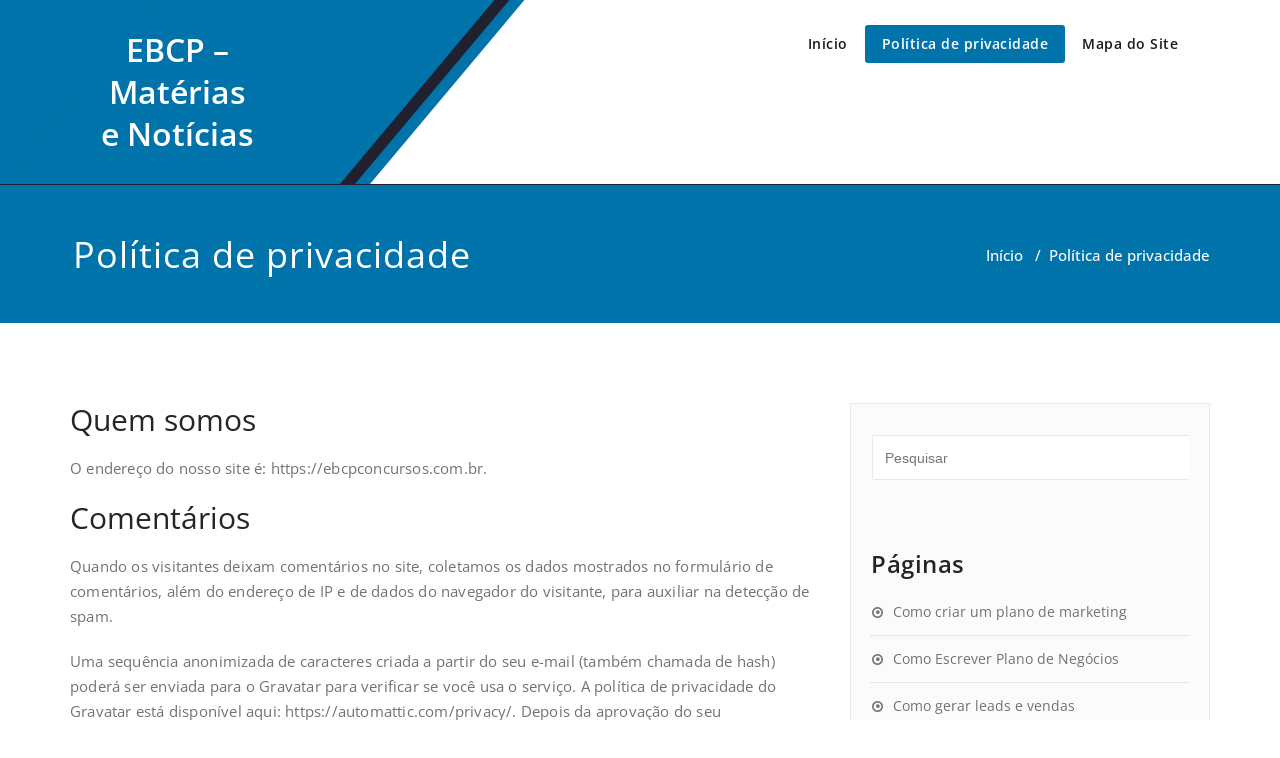

--- FILE ---
content_type: text/html; charset=UTF-8
request_url: https://ebcpconcursos.com.br/politica-de-privacidade/
body_size: 10232
content:
<!DOCTYPE html>
<html lang="pt-BR" >
<head>
	<meta charset="UTF-8">
	<meta http-equiv="X-UA-Compatible" content="IE=edge">
	<meta name="viewport" content="width=device-width, initial-scale=1">
	<link rel="pingback" href=" https://ebcpconcursos.com.br/xmlrpc.php ">	<style>
.custom-logo{width: 154px; height: auto;}
</style>
<meta name='robots' content='index, follow, max-image-preview:large, max-snippet:-1, max-video-preview:-1' />

	<!-- This site is optimized with the Yoast SEO plugin v21.4 - https://yoast.com/wordpress/plugins/seo/ -->
	<title>Política de privacidade - EBCP - Matérias e Notícias</title>
	<link rel="canonical" href="https://ebcpconcursos.com.br/politica-de-privacidade/" />
	<meta property="og:locale" content="pt_BR" />
	<meta property="og:type" content="article" />
	<meta property="og:title" content="Política de privacidade - EBCP - Matérias e Notícias" />
	<meta property="og:description" content="Quem somos O endereço do nosso site é: https://ebcpconcursos.com.br. Comentários Quando os visitantes deixam comentários no site, coletamos os dados moLer mais" />
	<meta property="og:url" content="https://ebcpconcursos.com.br/politica-de-privacidade/" />
	<meta property="og:site_name" content="EBCP - Matérias e Notícias" />
	<meta property="article:modified_time" content="2021-06-18T17:06:15+00:00" />
	<meta name="twitter:card" content="summary_large_image" />
	<meta name="twitter:label1" content="Est. tempo de leitura" />
	<meta name="twitter:data1" content="3 minutos" />
	<script type="application/ld+json" class="yoast-schema-graph">{"@context":"https://schema.org","@graph":[{"@type":"WebPage","@id":"https://ebcpconcursos.com.br/politica-de-privacidade/","url":"https://ebcpconcursos.com.br/politica-de-privacidade/","name":"Política de privacidade - EBCP - Matérias e Notícias","isPartOf":{"@id":"https://ebcpconcursos.com.br/#website"},"datePublished":"2021-06-18T16:52:03+00:00","dateModified":"2021-06-18T17:06:15+00:00","breadcrumb":{"@id":"https://ebcpconcursos.com.br/politica-de-privacidade/#breadcrumb"},"inLanguage":"pt-BR","potentialAction":[{"@type":"ReadAction","target":["https://ebcpconcursos.com.br/politica-de-privacidade/"]}]},{"@type":"BreadcrumbList","@id":"https://ebcpconcursos.com.br/politica-de-privacidade/#breadcrumb","itemListElement":[{"@type":"ListItem","position":1,"name":"Início","item":"https://ebcpconcursos.com.br/"},{"@type":"ListItem","position":2,"name":"Política de privacidade"}]},{"@type":"WebSite","@id":"https://ebcpconcursos.com.br/#website","url":"https://ebcpconcursos.com.br/","name":"EBCP - Matérias e Notícias","description":"","potentialAction":[{"@type":"SearchAction","target":{"@type":"EntryPoint","urlTemplate":"https://ebcpconcursos.com.br/?s={search_term_string}"},"query-input":"required name=search_term_string"}],"inLanguage":"pt-BR"}]}</script>
	<!-- / Yoast SEO plugin. -->


<link rel="alternate" type="application/rss+xml" title="Feed para EBCP - Matérias e Notícias &raquo;" href="https://ebcpconcursos.com.br/feed/" />
<link rel="alternate" type="application/rss+xml" title="Feed de comentários para EBCP - Matérias e Notícias &raquo;" href="https://ebcpconcursos.com.br/comments/feed/" />
<link rel="alternate" type="application/rss+xml" title="Feed de comentários para EBCP - Matérias e Notícias &raquo; Política de privacidade" href="https://ebcpconcursos.com.br/politica-de-privacidade/feed/" />
<script type="text/javascript">
window._wpemojiSettings = {"baseUrl":"https:\/\/s.w.org\/images\/core\/emoji\/14.0.0\/72x72\/","ext":".png","svgUrl":"https:\/\/s.w.org\/images\/core\/emoji\/14.0.0\/svg\/","svgExt":".svg","source":{"concatemoji":"https:\/\/ebcpconcursos.com.br\/wp-includes\/js\/wp-emoji-release.min.js?ver=6.3.2"}};
/*! This file is auto-generated */
!function(i,n){var o,s,e;function c(e){try{var t={supportTests:e,timestamp:(new Date).valueOf()};sessionStorage.setItem(o,JSON.stringify(t))}catch(e){}}function p(e,t,n){e.clearRect(0,0,e.canvas.width,e.canvas.height),e.fillText(t,0,0);var t=new Uint32Array(e.getImageData(0,0,e.canvas.width,e.canvas.height).data),r=(e.clearRect(0,0,e.canvas.width,e.canvas.height),e.fillText(n,0,0),new Uint32Array(e.getImageData(0,0,e.canvas.width,e.canvas.height).data));return t.every(function(e,t){return e===r[t]})}function u(e,t,n){switch(t){case"flag":return n(e,"\ud83c\udff3\ufe0f\u200d\u26a7\ufe0f","\ud83c\udff3\ufe0f\u200b\u26a7\ufe0f")?!1:!n(e,"\ud83c\uddfa\ud83c\uddf3","\ud83c\uddfa\u200b\ud83c\uddf3")&&!n(e,"\ud83c\udff4\udb40\udc67\udb40\udc62\udb40\udc65\udb40\udc6e\udb40\udc67\udb40\udc7f","\ud83c\udff4\u200b\udb40\udc67\u200b\udb40\udc62\u200b\udb40\udc65\u200b\udb40\udc6e\u200b\udb40\udc67\u200b\udb40\udc7f");case"emoji":return!n(e,"\ud83e\udef1\ud83c\udffb\u200d\ud83e\udef2\ud83c\udfff","\ud83e\udef1\ud83c\udffb\u200b\ud83e\udef2\ud83c\udfff")}return!1}function f(e,t,n){var r="undefined"!=typeof WorkerGlobalScope&&self instanceof WorkerGlobalScope?new OffscreenCanvas(300,150):i.createElement("canvas"),a=r.getContext("2d",{willReadFrequently:!0}),o=(a.textBaseline="top",a.font="600 32px Arial",{});return e.forEach(function(e){o[e]=t(a,e,n)}),o}function t(e){var t=i.createElement("script");t.src=e,t.defer=!0,i.head.appendChild(t)}"undefined"!=typeof Promise&&(o="wpEmojiSettingsSupports",s=["flag","emoji"],n.supports={everything:!0,everythingExceptFlag:!0},e=new Promise(function(e){i.addEventListener("DOMContentLoaded",e,{once:!0})}),new Promise(function(t){var n=function(){try{var e=JSON.parse(sessionStorage.getItem(o));if("object"==typeof e&&"number"==typeof e.timestamp&&(new Date).valueOf()<e.timestamp+604800&&"object"==typeof e.supportTests)return e.supportTests}catch(e){}return null}();if(!n){if("undefined"!=typeof Worker&&"undefined"!=typeof OffscreenCanvas&&"undefined"!=typeof URL&&URL.createObjectURL&&"undefined"!=typeof Blob)try{var e="postMessage("+f.toString()+"("+[JSON.stringify(s),u.toString(),p.toString()].join(",")+"));",r=new Blob([e],{type:"text/javascript"}),a=new Worker(URL.createObjectURL(r),{name:"wpTestEmojiSupports"});return void(a.onmessage=function(e){c(n=e.data),a.terminate(),t(n)})}catch(e){}c(n=f(s,u,p))}t(n)}).then(function(e){for(var t in e)n.supports[t]=e[t],n.supports.everything=n.supports.everything&&n.supports[t],"flag"!==t&&(n.supports.everythingExceptFlag=n.supports.everythingExceptFlag&&n.supports[t]);n.supports.everythingExceptFlag=n.supports.everythingExceptFlag&&!n.supports.flag,n.DOMReady=!1,n.readyCallback=function(){n.DOMReady=!0}}).then(function(){return e}).then(function(){var e;n.supports.everything||(n.readyCallback(),(e=n.source||{}).concatemoji?t(e.concatemoji):e.wpemoji&&e.twemoji&&(t(e.twemoji),t(e.wpemoji)))}))}((window,document),window._wpemojiSettings);
</script>
<style type="text/css">
img.wp-smiley,
img.emoji {
	display: inline !important;
	border: none !important;
	box-shadow: none !important;
	height: 1em !important;
	width: 1em !important;
	margin: 0 0.07em !important;
	vertical-align: -0.1em !important;
	background: none !important;
	padding: 0 !important;
}
</style>
	<link rel='stylesheet' id='appointment-theme-fonts-css' href='https://ebcpconcursos.com.br/wp-content/fonts/fb78e38127bfe7acfadccdf92deecd65.css?ver=20201110' type='text/css' media='all' />
<link rel='stylesheet' id='wp-block-library-css' href='https://ebcpconcursos.com.br/wp-includes/css/dist/block-library/style.min.css?ver=6.3.2' type='text/css' media='all' />
<style id='classic-theme-styles-inline-css' type='text/css'>
/*! This file is auto-generated */
.wp-block-button__link{color:#fff;background-color:#32373c;border-radius:9999px;box-shadow:none;text-decoration:none;padding:calc(.667em + 2px) calc(1.333em + 2px);font-size:1.125em}.wp-block-file__button{background:#32373c;color:#fff;text-decoration:none}
</style>
<style id='global-styles-inline-css' type='text/css'>
body{--wp--preset--color--black: #000000;--wp--preset--color--cyan-bluish-gray: #abb8c3;--wp--preset--color--white: #ffffff;--wp--preset--color--pale-pink: #f78da7;--wp--preset--color--vivid-red: #cf2e2e;--wp--preset--color--luminous-vivid-orange: #ff6900;--wp--preset--color--luminous-vivid-amber: #fcb900;--wp--preset--color--light-green-cyan: #7bdcb5;--wp--preset--color--vivid-green-cyan: #00d084;--wp--preset--color--pale-cyan-blue: #8ed1fc;--wp--preset--color--vivid-cyan-blue: #0693e3;--wp--preset--color--vivid-purple: #9b51e0;--wp--preset--gradient--vivid-cyan-blue-to-vivid-purple: linear-gradient(135deg,rgba(6,147,227,1) 0%,rgb(155,81,224) 100%);--wp--preset--gradient--light-green-cyan-to-vivid-green-cyan: linear-gradient(135deg,rgb(122,220,180) 0%,rgb(0,208,130) 100%);--wp--preset--gradient--luminous-vivid-amber-to-luminous-vivid-orange: linear-gradient(135deg,rgba(252,185,0,1) 0%,rgba(255,105,0,1) 100%);--wp--preset--gradient--luminous-vivid-orange-to-vivid-red: linear-gradient(135deg,rgba(255,105,0,1) 0%,rgb(207,46,46) 100%);--wp--preset--gradient--very-light-gray-to-cyan-bluish-gray: linear-gradient(135deg,rgb(238,238,238) 0%,rgb(169,184,195) 100%);--wp--preset--gradient--cool-to-warm-spectrum: linear-gradient(135deg,rgb(74,234,220) 0%,rgb(151,120,209) 20%,rgb(207,42,186) 40%,rgb(238,44,130) 60%,rgb(251,105,98) 80%,rgb(254,248,76) 100%);--wp--preset--gradient--blush-light-purple: linear-gradient(135deg,rgb(255,206,236) 0%,rgb(152,150,240) 100%);--wp--preset--gradient--blush-bordeaux: linear-gradient(135deg,rgb(254,205,165) 0%,rgb(254,45,45) 50%,rgb(107,0,62) 100%);--wp--preset--gradient--luminous-dusk: linear-gradient(135deg,rgb(255,203,112) 0%,rgb(199,81,192) 50%,rgb(65,88,208) 100%);--wp--preset--gradient--pale-ocean: linear-gradient(135deg,rgb(255,245,203) 0%,rgb(182,227,212) 50%,rgb(51,167,181) 100%);--wp--preset--gradient--electric-grass: linear-gradient(135deg,rgb(202,248,128) 0%,rgb(113,206,126) 100%);--wp--preset--gradient--midnight: linear-gradient(135deg,rgb(2,3,129) 0%,rgb(40,116,252) 100%);--wp--preset--font-size--small: 13px;--wp--preset--font-size--medium: 20px;--wp--preset--font-size--large: 36px;--wp--preset--font-size--x-large: 42px;--wp--preset--spacing--20: 0.44rem;--wp--preset--spacing--30: 0.67rem;--wp--preset--spacing--40: 1rem;--wp--preset--spacing--50: 1.5rem;--wp--preset--spacing--60: 2.25rem;--wp--preset--spacing--70: 3.38rem;--wp--preset--spacing--80: 5.06rem;--wp--preset--shadow--natural: 6px 6px 9px rgba(0, 0, 0, 0.2);--wp--preset--shadow--deep: 12px 12px 50px rgba(0, 0, 0, 0.4);--wp--preset--shadow--sharp: 6px 6px 0px rgba(0, 0, 0, 0.2);--wp--preset--shadow--outlined: 6px 6px 0px -3px rgba(255, 255, 255, 1), 6px 6px rgba(0, 0, 0, 1);--wp--preset--shadow--crisp: 6px 6px 0px rgba(0, 0, 0, 1);}:where(.is-layout-flex){gap: 0.5em;}:where(.is-layout-grid){gap: 0.5em;}body .is-layout-flow > .alignleft{float: left;margin-inline-start: 0;margin-inline-end: 2em;}body .is-layout-flow > .alignright{float: right;margin-inline-start: 2em;margin-inline-end: 0;}body .is-layout-flow > .aligncenter{margin-left: auto !important;margin-right: auto !important;}body .is-layout-constrained > .alignleft{float: left;margin-inline-start: 0;margin-inline-end: 2em;}body .is-layout-constrained > .alignright{float: right;margin-inline-start: 2em;margin-inline-end: 0;}body .is-layout-constrained > .aligncenter{margin-left: auto !important;margin-right: auto !important;}body .is-layout-constrained > :where(:not(.alignleft):not(.alignright):not(.alignfull)){max-width: var(--wp--style--global--content-size);margin-left: auto !important;margin-right: auto !important;}body .is-layout-constrained > .alignwide{max-width: var(--wp--style--global--wide-size);}body .is-layout-flex{display: flex;}body .is-layout-flex{flex-wrap: wrap;align-items: center;}body .is-layout-flex > *{margin: 0;}body .is-layout-grid{display: grid;}body .is-layout-grid > *{margin: 0;}:where(.wp-block-columns.is-layout-flex){gap: 2em;}:where(.wp-block-columns.is-layout-grid){gap: 2em;}:where(.wp-block-post-template.is-layout-flex){gap: 1.25em;}:where(.wp-block-post-template.is-layout-grid){gap: 1.25em;}.has-black-color{color: var(--wp--preset--color--black) !important;}.has-cyan-bluish-gray-color{color: var(--wp--preset--color--cyan-bluish-gray) !important;}.has-white-color{color: var(--wp--preset--color--white) !important;}.has-pale-pink-color{color: var(--wp--preset--color--pale-pink) !important;}.has-vivid-red-color{color: var(--wp--preset--color--vivid-red) !important;}.has-luminous-vivid-orange-color{color: var(--wp--preset--color--luminous-vivid-orange) !important;}.has-luminous-vivid-amber-color{color: var(--wp--preset--color--luminous-vivid-amber) !important;}.has-light-green-cyan-color{color: var(--wp--preset--color--light-green-cyan) !important;}.has-vivid-green-cyan-color{color: var(--wp--preset--color--vivid-green-cyan) !important;}.has-pale-cyan-blue-color{color: var(--wp--preset--color--pale-cyan-blue) !important;}.has-vivid-cyan-blue-color{color: var(--wp--preset--color--vivid-cyan-blue) !important;}.has-vivid-purple-color{color: var(--wp--preset--color--vivid-purple) !important;}.has-black-background-color{background-color: var(--wp--preset--color--black) !important;}.has-cyan-bluish-gray-background-color{background-color: var(--wp--preset--color--cyan-bluish-gray) !important;}.has-white-background-color{background-color: var(--wp--preset--color--white) !important;}.has-pale-pink-background-color{background-color: var(--wp--preset--color--pale-pink) !important;}.has-vivid-red-background-color{background-color: var(--wp--preset--color--vivid-red) !important;}.has-luminous-vivid-orange-background-color{background-color: var(--wp--preset--color--luminous-vivid-orange) !important;}.has-luminous-vivid-amber-background-color{background-color: var(--wp--preset--color--luminous-vivid-amber) !important;}.has-light-green-cyan-background-color{background-color: var(--wp--preset--color--light-green-cyan) !important;}.has-vivid-green-cyan-background-color{background-color: var(--wp--preset--color--vivid-green-cyan) !important;}.has-pale-cyan-blue-background-color{background-color: var(--wp--preset--color--pale-cyan-blue) !important;}.has-vivid-cyan-blue-background-color{background-color: var(--wp--preset--color--vivid-cyan-blue) !important;}.has-vivid-purple-background-color{background-color: var(--wp--preset--color--vivid-purple) !important;}.has-black-border-color{border-color: var(--wp--preset--color--black) !important;}.has-cyan-bluish-gray-border-color{border-color: var(--wp--preset--color--cyan-bluish-gray) !important;}.has-white-border-color{border-color: var(--wp--preset--color--white) !important;}.has-pale-pink-border-color{border-color: var(--wp--preset--color--pale-pink) !important;}.has-vivid-red-border-color{border-color: var(--wp--preset--color--vivid-red) !important;}.has-luminous-vivid-orange-border-color{border-color: var(--wp--preset--color--luminous-vivid-orange) !important;}.has-luminous-vivid-amber-border-color{border-color: var(--wp--preset--color--luminous-vivid-amber) !important;}.has-light-green-cyan-border-color{border-color: var(--wp--preset--color--light-green-cyan) !important;}.has-vivid-green-cyan-border-color{border-color: var(--wp--preset--color--vivid-green-cyan) !important;}.has-pale-cyan-blue-border-color{border-color: var(--wp--preset--color--pale-cyan-blue) !important;}.has-vivid-cyan-blue-border-color{border-color: var(--wp--preset--color--vivid-cyan-blue) !important;}.has-vivid-purple-border-color{border-color: var(--wp--preset--color--vivid-purple) !important;}.has-vivid-cyan-blue-to-vivid-purple-gradient-background{background: var(--wp--preset--gradient--vivid-cyan-blue-to-vivid-purple) !important;}.has-light-green-cyan-to-vivid-green-cyan-gradient-background{background: var(--wp--preset--gradient--light-green-cyan-to-vivid-green-cyan) !important;}.has-luminous-vivid-amber-to-luminous-vivid-orange-gradient-background{background: var(--wp--preset--gradient--luminous-vivid-amber-to-luminous-vivid-orange) !important;}.has-luminous-vivid-orange-to-vivid-red-gradient-background{background: var(--wp--preset--gradient--luminous-vivid-orange-to-vivid-red) !important;}.has-very-light-gray-to-cyan-bluish-gray-gradient-background{background: var(--wp--preset--gradient--very-light-gray-to-cyan-bluish-gray) !important;}.has-cool-to-warm-spectrum-gradient-background{background: var(--wp--preset--gradient--cool-to-warm-spectrum) !important;}.has-blush-light-purple-gradient-background{background: var(--wp--preset--gradient--blush-light-purple) !important;}.has-blush-bordeaux-gradient-background{background: var(--wp--preset--gradient--blush-bordeaux) !important;}.has-luminous-dusk-gradient-background{background: var(--wp--preset--gradient--luminous-dusk) !important;}.has-pale-ocean-gradient-background{background: var(--wp--preset--gradient--pale-ocean) !important;}.has-electric-grass-gradient-background{background: var(--wp--preset--gradient--electric-grass) !important;}.has-midnight-gradient-background{background: var(--wp--preset--gradient--midnight) !important;}.has-small-font-size{font-size: var(--wp--preset--font-size--small) !important;}.has-medium-font-size{font-size: var(--wp--preset--font-size--medium) !important;}.has-large-font-size{font-size: var(--wp--preset--font-size--large) !important;}.has-x-large-font-size{font-size: var(--wp--preset--font-size--x-large) !important;}
.wp-block-navigation a:where(:not(.wp-element-button)){color: inherit;}
:where(.wp-block-post-template.is-layout-flex){gap: 1.25em;}:where(.wp-block-post-template.is-layout-grid){gap: 1.25em;}
:where(.wp-block-columns.is-layout-flex){gap: 2em;}:where(.wp-block-columns.is-layout-grid){gap: 2em;}
.wp-block-pullquote{font-size: 1.5em;line-height: 1.6;}
</style>
<link rel='stylesheet' id='appointment-style-css' href='https://ebcpconcursos.com.br/wp-content/themes/shk-corporate/style.css?ver=6.3.2' type='text/css' media='all' />
<link rel='stylesheet' id='appointment-bootstrap-css-css' href='https://ebcpconcursos.com.br/wp-content/themes/appointment/css/bootstrap.css?ver=6.3.2' type='text/css' media='all' />
<link rel='stylesheet' id='appointment-menu-css-css' href='https://ebcpconcursos.com.br/wp-content/themes/appointment/css/theme-menu.css?ver=6.3.2' type='text/css' media='all' />
<link rel='stylesheet' id='appointment-element-css-css' href='https://ebcpconcursos.com.br/wp-content/themes/appointment/css/element.css?ver=6.3.2' type='text/css' media='all' />
<link rel='stylesheet' id='appointment-font-awesome-min-css' href='https://ebcpconcursos.com.br/wp-content/themes/appointment/css/font-awesome/css/font-awesome.min.css?ver=6.3.2' type='text/css' media='all' />
<link rel='stylesheet' id='appointment-media-responsive-css-css' href='https://ebcpconcursos.com.br/wp-content/themes/appointment/css/media-responsive.css?ver=6.3.2' type='text/css' media='all' />
<link rel='stylesheet' id='shk-corporate-parent-style-css' href='https://ebcpconcursos.com.br/wp-content/themes/appointment/style.css?ver=6.3.2' type='text/css' media='all' />
<link rel='stylesheet' id='bootstrap-style-css' href='https://ebcpconcursos.com.br/wp-content/themes/appointment/css/bootstrap.css?ver=6.3.2' type='text/css' media='all' />
<link rel='stylesheet' id='shk-corporate-theme-menu-css' href='https://ebcpconcursos.com.br/wp-content/themes/appointment/css/theme-menu.css?ver=6.3.2' type='text/css' media='all' />
<link rel='stylesheet' id='shk-corporate-default-css-css' href='https://ebcpconcursos.com.br/wp-content/themes/shk-corporate/css/default.css?ver=6.3.2' type='text/css' media='all' />
<link rel='stylesheet' id='shk-corporate-element-style-css' href='https://ebcpconcursos.com.br/wp-content/themes/appointment/css/element.css?ver=6.3.2' type='text/css' media='all' />
<link rel='stylesheet' id='shk-corporate-media-responsive-css' href='https://ebcpconcursos.com.br/wp-content/themes/appointment/css/media-responsive.css?ver=6.3.2' type='text/css' media='all' />
<script type='text/javascript' src='https://ebcpconcursos.com.br/wp-includes/js/jquery/jquery.min.js?ver=3.7.0' id='jquery-core-js'></script>
<script type='text/javascript' src='https://ebcpconcursos.com.br/wp-includes/js/jquery/jquery-migrate.min.js?ver=3.4.1' id='jquery-migrate-js'></script>
<script type='text/javascript' src='https://ebcpconcursos.com.br/wp-content/themes/appointment/js/bootstrap.min.js?ver=6.3.2' id='appointment-bootstrap-js-js'></script>
<script type='text/javascript' src='https://ebcpconcursos.com.br/wp-content/themes/appointment/js/menu/menu.js?ver=6.3.2' id='appointment-menu-js-js'></script>
<script type='text/javascript' src='https://ebcpconcursos.com.br/wp-content/themes/appointment/js/page-scroll.js?ver=6.3.2' id='appointment-page-scroll-js-js'></script>
<script type='text/javascript' src='https://ebcpconcursos.com.br/wp-content/themes/appointment/js/carousel.js?ver=6.3.2' id='appointment-carousel-js-js'></script>
<link rel="https://api.w.org/" href="https://ebcpconcursos.com.br/wp-json/" /><link rel="alternate" type="application/json" href="https://ebcpconcursos.com.br/wp-json/wp/v2/pages/3" /><link rel="EditURI" type="application/rsd+xml" title="RSD" href="https://ebcpconcursos.com.br/xmlrpc.php?rsd" />
<meta name="generator" content="WordPress 6.3.2" />
<link rel='shortlink' href='https://ebcpconcursos.com.br/?p=3' />
<link rel="alternate" type="application/json+oembed" href="https://ebcpconcursos.com.br/wp-json/oembed/1.0/embed?url=https%3A%2F%2Febcpconcursos.com.br%2Fpolitica-de-privacidade%2F" />
<link rel="alternate" type="text/xml+oembed" href="https://ebcpconcursos.com.br/wp-json/oembed/1.0/embed?url=https%3A%2F%2Febcpconcursos.com.br%2Fpolitica-de-privacidade%2F&#038;format=xml" />
</head>
<body class="privacy-policy page-template-default page page-id-3" >
<a class="skip-link screen-reader-text" href="#wrap">Skip to content</a> <!--Top Bar Section-->
<!--Logo & Menu Section-->
<nav class="navbar navbar-default navbar5">
	<div class="container">
		<div class="col-lg-5 col-md-12 col-sm-12">
		<!-- Brand and toggle get grouped for better mobile display -->
		<div class="navbar-header">
				                <div class="site-branding-text logo-link-url">

                <h2 class="site-title" style="margin: 0px;" ><a class="navbar-brand" href="https://ebcpconcursos.com.br/" rel="home" >

                        <div class=appointment_title_head>
                            EBCP &#8211; Matérias e Notícias                        </div>
                    </a>
                </h2>

                            </div>
			<button type="button" class="navbar-toggle collapsed" data-toggle="collapse" data-target="#bs-example-navbar-collapse-1">
				<span class="sr-only">Toggle navigation</span>
				<span class="icon-bar"></span>
				<span class="icon-bar"></span>
				<span class="icon-bar"></span>
			</button>
		</div>
		</div>
		<div class="col-lg-7 col-md-12 col-sm-12">
		
		<!-- Collect the nav links, forms, and other content for toggling -->
		<div class="collapse navbar-collapse" id="bs-example-navbar-collapse-1">
				<ul id="menu-menu-1" class="nav navbar-nav navbar-right"><li id="menu-item-11" class="menu-item menu-item-type-post_type menu-item-object-page menu-item-home menu-item-11"><a href="https://ebcpconcursos.com.br/">Início</a></li>
<li id="menu-item-12" class="menu-item menu-item-type-post_type menu-item-object-page menu-item-privacy-policy current-menu-item page_item page-item-3 current_page_item menu-item-12  active"><a href="https://ebcpconcursos.com.br/politica-de-privacidade/">Política de privacidade</a></li>
<li id="menu-item-13" class="menu-item menu-item-type-custom menu-item-object-custom menu-item-13"><a href="https://ebcpconcursos.com.br/sitemap_index.xml">Mapa do Site</a></li>
</ul>		</div><!-- /.navbar-collapse -->
		</div>
	</div><!-- /.container-fluid -->
</nav>
<!--/Logo & Menu Section-->
<div class="clearfix"></div>
<!-- Page Title Section -->
<div class="page-title-section">
    <div class="overlay">
        <div class="container">
            <div class="row">
                <div class="col-md-6">
                    <div class="page-title">
                        <h1>
                            Política de privacidade                        </h1>
                    </div>
                </div>
                <div class="col-md-6">
                    <ul class="page-breadcrumb">
                        <li><a href="https://ebcpconcursos.com.br/">Início</a> &nbsp &#47; &nbsp<li class="active">Política de privacidade</li></li>                    </ul>
                </div>
            </div>
        </div>
    </div>
</div>
<!-- /Page Title Section -->
<div class="clearfix"></div>
<!-- Blog Section with Sidebar -->
<div class="page-builder" id="wrap">
	<div class="container">
		<div class="row">
			<!-- Blog Area -->
			<div class="col-md-8" >
						<div class="blog-lg-area-left">
			
<h2 class="wp-block-heading">Quem somos</h2>



<p>O endereço do nosso site é: https://ebcpconcursos.com.br.</p>



<h2 class="wp-block-heading">Comentários</h2>



<p>Quando os visitantes deixam comentários no site, coletamos os dados mostrados no formulário de comentários, além do endereço de IP e de dados do navegador do visitante, para auxiliar na detecção de spam.</p>



<p>Uma sequência anonimizada de caracteres criada a partir do seu e-mail (também chamada de hash) poderá ser enviada para o Gravatar para verificar se você usa o serviço. A política de privacidade do Gravatar está disponível aqui: https://automattic.com/privacy/. Depois da aprovação do seu comentário, a foto do seu perfil fica visível publicamente junto de seu comentário.</p>



<h2 class="wp-block-heading">Mídia</h2>



<p>Se você envia imagens para o site, evite enviar as que contenham dados de localização incorporados (EXIF GPS). Visitantes podem baixar estas imagens do site e extrair delas seus dados de localização.</p>



<h2 class="wp-block-heading">Cookies</h2>



<p>Ao deixar um comentário no site, você poderá optar por salvar seu nome, e-mail e site nos cookies. Isso visa seu conforto, assim você não precisará preencher seus dados novamente quando fizer outro comentário. Estes cookies duram um ano.</p>



<p>Se você tem uma conta e acessa este site, um cookie temporário será criado para determinar se seu navegador aceita cookies. Ele não contém nenhum dado pessoal e será descartado quando você fechar seu navegador.</p>



<p>Quando você acessa sua conta no site, também criamos vários cookies para salvar os dados da sua conta e suas escolhas de exibição de tela. Cookies de login são mantidos por dois dias e cookies de opções de tela por um ano. Se você selecionar &#8220;Lembrar-me&#8221;, seu acesso será mantido por duas semanas. Se você se desconectar da sua conta, os cookies de login serão removidos.</p>



<p>Se você editar ou publicar um artigo, um cookie adicional será salvo no seu navegador. Este cookie não inclui nenhum dado pessoal e simplesmente indica o ID do post referente ao artigo que você acabou de editar. Ele expira depois de 1 dia.</p>



<h2 class="wp-block-heading">Mídia incorporada de outros sites</h2>



<p>Artigos neste site podem incluir conteúdo incorporado como, por exemplo, vídeos, imagens, artigos, etc. Conteúdos incorporados de outros sites se comportam exatamente da mesma forma como se o visitante estivesse visitando o outro site.</p>



<p>Estes sites podem coletar dados sobre você, usar cookies, incorporar rastreamento adicional de terceiros e monitorar sua interação com este conteúdo incorporado, incluindo sua interação com o conteúdo incorporado se você tem uma conta e está conectado com o site.</p>



<h2 class="wp-block-heading">Com quem partilhamos seus dados</h2>



<p>Se você solicitar uma redefinição de senha, seu endereço de IP será incluído no e-mail de redefinição de senha.</p>



<h2 class="wp-block-heading">Por quanto tempo mantemos os seus dados</h2>



<p>Se você deixar um comentário, o comentário e os seus metadados são conservados indefinidamente. Fazemos isso para que seja possível reconhecer e aprovar automaticamente qualquer comentário posterior ao invés de retê-lo para moderação.</p>



<p>Para usuários que se registram no nosso site (se houver), também guardamos as informações pessoais que fornecem no seu perfil de usuário. Todos os usuários podem ver, editar ou excluir suas informações pessoais a qualquer momento (só não é possível alterar o seu username). Os administradores de sites também podem ver e editar estas informações.</p>



<h2 class="wp-block-heading">Quais os seus direitos sobre seus dados</h2>



<p>Se você tiver uma conta neste site ou se tiver deixado comentários, pode solicitar um arquivo exportado dos dados pessoais que mantemos sobre você, inclusive quaisquer dados que nos tenha fornecido. Também pode solicitar que removamos qualquer dado pessoal que mantemos sobre você. Isto não inclui nenhuns dados que somos obrigados a manter para propósitos administrativos, legais ou de segurança.</p>



<h2 class="wp-block-heading">Para onde enviamos seus dados</h2>



<p><strong class="privacy-policy-tutorial"> </strong>Comentários de visitantes podem ser marcados por um serviço automático de detecção de spam.</p>
			</div>
						</div>
			<!-- /Blog Area -->			
			<!--Sidebar Area-->
			<div class="col-md-4">
				<div class="sidebar-section-right">
	<div class="sidebar-widget"><form action="https://ebcpconcursos.com.br/" method="get">
<input type="text" class="search_widget_input"  name="s" id="s" placeholder="Pesquisar" />
</form></div><div class="sidebar-widget"><div class="sidebar-widget-title"><h3>Páginas</h3></div>
			<ul>
				<li class="page_item page-item-20"><a href="https://ebcpconcursos.com.br/como-criar-um-plano-de-marketing/">Como criar um plano de marketing</a></li>
<li class="page_item page-item-24"><a href="https://ebcpconcursos.com.br/como-escrever-plano-de-negocios/">Como Escrever Plano de Negócios</a></li>
<li class="page_item page-item-30"><a href="https://ebcpconcursos.com.br/como-gerar-leads-e-vendas/">Como gerar leads e vendas</a></li>
<li class="page_item page-item-8"><a href="https://ebcpconcursos.com.br/">Como iniciar um negócio em casa</a></li>
<li class="page_item page-item-27"><a href="https://ebcpconcursos.com.br/marketing-digital-para-pequenas-empresas/">Marketing Digital para pequenas empresas</a></li>
<li class="page_item page-item-3 current_page_item"><a href="https://ebcpconcursos.com.br/politica-de-privacidade/" aria-current="page">Política de privacidade</a></li>
			</ul>

			</div><div class="sidebar-widget"><div class="sidebar-widget-title"><h3>Agenda</h3></div><div id="calendar_wrap" class="calendar_wrap"><table id="wp-calendar" class="wp-calendar-table">
	<caption>novembro 2025</caption>
	<thead>
	<tr>
		<th scope="col" title="domingo">D</th>
		<th scope="col" title="segunda-feira">S</th>
		<th scope="col" title="terça-feira">T</th>
		<th scope="col" title="quarta-feira">Q</th>
		<th scope="col" title="quinta-feira">Q</th>
		<th scope="col" title="sexta-feira">S</th>
		<th scope="col" title="sábado">S</th>
	</tr>
	</thead>
	<tbody>
	<tr>
		<td colspan="6" class="pad">&nbsp;</td><td>1</td>
	</tr>
	<tr>
		<td>2</td><td>3</td><td>4</td><td>5</td><td>6</td><td id="today">7</td><td>8</td>
	</tr>
	<tr>
		<td>9</td><td>10</td><td>11</td><td>12</td><td>13</td><td>14</td><td>15</td>
	</tr>
	<tr>
		<td>16</td><td>17</td><td>18</td><td>19</td><td>20</td><td>21</td><td>22</td>
	</tr>
	<tr>
		<td>23</td><td>24</td><td>25</td><td>26</td><td>27</td><td>28</td><td>29</td>
	</tr>
	<tr>
		<td>30</td>
		<td class="pad" colspan="6">&nbsp;</td>
	</tr>
	</tbody>
	</table><nav aria-label="Meses anteriores e seguintes" class="wp-calendar-nav">
		<span class="wp-calendar-nav-prev">&nbsp;</span>
		<span class="pad">&nbsp;</span>
		<span class="wp-calendar-nav-next">&nbsp;</span>
	</nav></div></div><div class="sidebar-widget"><div class="sidebar-widget-title"><h3>Pesquisar</h3></div><form action="https://ebcpconcursos.com.br/" method="get">
<input type="text" class="search_widget_input"  name="s" id="s" placeholder="Pesquisar" />
</form></div></div>
			</div>
			<!--Sidebar Area-->
		</div>
	</div>
</div>
<!-- /Blog Section with Sidebar -->
<!-- Footer Section -->
            <div class="clearfix"></div>
        </div>
    </div>
</div>
<!-- /Footer Section -->
<div class="clearfix"></div>
<!-- Footer Copyright Section -->
<div class="footer-copyright-section">
    <div class="container">
        <div class="row">
            <div class="col-md-8">
                                    <div class="footer-copyright">
                            <p>Proudly powered by <a href="https://wordpress.org">WordPress</a> | Theme: <a href="https://webriti.com" rel="nofollow">Shk Corporate</a> by Webriti</p>                            <!--</a>-->
                    </div>
                  
            </div>
                    </div>
    </div>
</div>
<!-- /Footer Copyright Section -->
<!--Scroll To Top-->
<a href="#" class="hc_scrollup"><i class="fa fa-chevron-up"></i></a>
<!--/Scroll To Top-->
<script type='text/javascript' src='https://ebcpconcursos.com.br/wp-includes/js/comment-reply.min.js?ver=6.3.2' id='comment-reply-js'></script>
    <script>
    /(trident|msie)/i.test(navigator.userAgent)&&document.getElementById&&window.addEventListener&&window.addEventListener("hashchange",function(){var t,e=location.hash.substring(1);/^[A-z0-9_-]+$/.test(e)&&(t=document.getElementById(e))&&(/^(?:a|select|input|button|textarea)$/i.test(t.tagName)||(t.tabIndex=-1),t.focus())},!1);
    </script>
    </body>
</html>


<!-- Page cached by LiteSpeed Cache 7.1 on 2025-11-07 23:54:35 -->